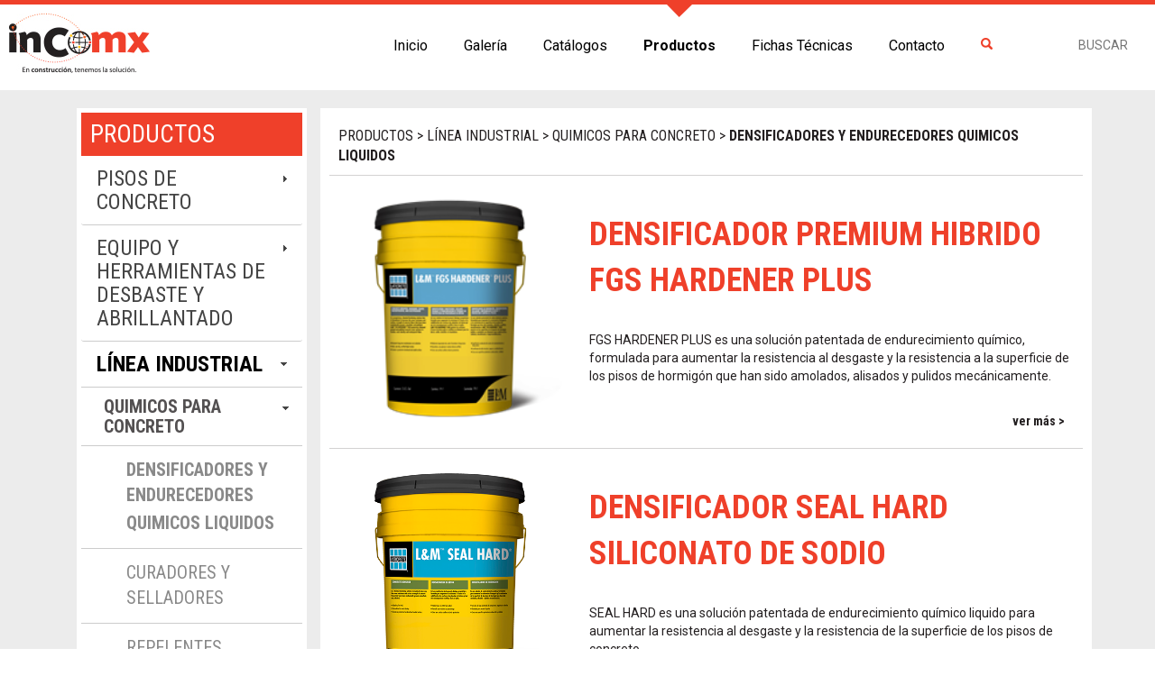

--- FILE ---
content_type: text/html; charset=UTF-8
request_url: https://www.incomx.com.mx/productos/densificadores-y-endurecedores-quimicos-liquidos
body_size: 43291
content:

<html lang="es"> 
  <head>
    <meta charset="utf-8"/>
    <meta name="description" content="Empresa dedicada a la venta y distribución de productos innovadores con alta tecnología para las necesidades de la construcción, en las diferentes etapas del proyecto, especificación, edificación de obra y acabados. "/>
    <meta name="keywords" content="PISOS, PISOS DE CONCRETO, CONCRETO ESTAMPADO, MICROCONCRETO, PISOS OXIDADOS,  MICROCEMENTO, CONCRETO, MATERIALES PARA LA CONSTRUCCIÓN, REPARACIÓN DE PISOS, RECUBRIMIENTOS ACRILICOS, RECUBRIMIENTOS EPÓXICOS, PISOS ARQUITECTÓNICOS, PISO RAYADO DE CONCRETO, MORTEROS DE REPARACION, REPARACION DE GRIETAS, PISOS SIN JUNTAS, PISOS CONTINUOS, PISOS BONITOS, CERAMICA, ADHESIVOS, PROVEEDOR DE PISOS, SATINE MEXICO, SATINE, INCOMX, DISTRIBUCION, VENTA, CONCRETO ESTAMPADO, MOLDES, SELLADORES,  ACRILICOS, REPELENTES, DENSIFICADORES, SEAL HARD, HARDENER PLUS, CERAS PARA PISO, PISOS INDUSTRIALES, PISOS DECORATIVOS, PISOS DE DUELA, APLICACIÓN DE MICROCONCRETO, REPARADOR DE JUNTAS, CURADORES, SELLOS DE POLIURETANO, BOSTIK, SILLETAS PARA MALLA, SILLETAS PARA VARILLA, PISOS PULIDOS, PISOS ABRILLANTADOS, PISOS ELEGANTES, BLENDER, LATICRETE, MUROS DE CONCRETO, MUROS, PAREDES, ENVIO A DOMICILIO, ENVIOS A TODA LA REPÚBLICA, VANGUARDIA EN ACABADOS,  LEÓN GUANAJUATO, GUANAJUATO, CIUDAD DE MÉXICO, JALISCO, ESTADO DE MÉXICO, MONTERREY, PUEBLA, ADOCRETO, MÁQUINAS DE CONSTRUCCIÓN, DESBASTE, PULIDORAS DE CONCRETO. "/>
    <meta name="author" content="Grupo Quimaira. Panorama 314, col Panorama. tel (477) 716 5086. Juan José Villanueva"/>
    <meta name="robots" content="all"/>
    <meta name="geo.region" content="MX-GUA"/>
    <meta name="geo.placename" content="México"/>
    <meta name="viewport" content="width=device-width, initial-scale=1.0, user-scalable=no"/>
    <meta http-equiv="X-UA-Compatible" content="IE=edge,chrome=1"/>
    <link rel="stylesheet" href="//code.jquery.com/ui/1.12.1/themes/base/jquery-ui.css"/>
    <title>INCOMX - PISOS, PISOS DE CONCRETO, CONCRETO ESTAMPADO, MICROCONCRETO, PISOS OXIDADOS,  MICROCEMENTO, CONCRETO, MATERIALES PARA LA CONSTRUCCIÓN, REPARACIÓN DE PISOS, RECUBRIMIENTOS ACRILICOS, RECUBRIMIENTOS EPÓXICOS, PISOS ARQUITECTÓNICOS, PISO RAYADO DE CONCRETO, MORTEROS DE REPARACION, REPARACION DE GRIETAS, PISOS SIN JUNTAS, PISOS CONTINUOS, PISOS BONITOS, CERAMICA, ADHESIVOS, PROVEEDOR DE PISOS, SATINE MEXICO, SATINE, INCOMX, DISTRIBUCION, VENTA, CONCRETO ESTAMPADO, MOLDES, SELLADORES,  ACRILICOS, REPELENTES, DENSIFICADORES, SEAL HARD, HARDENER PLUS, CERAS PARA PISO, PISOS INDUSTRIALES, PISOS DECORATIVOS, PISOS DE DUELA, APLICACIÓN DE MICROCONCRETO, REPARADOR DE JUNTAS, CURADORES, SELLOS DE POLIURETANO, BOSTIK, SILLETAS PARA MALLA, SILLETAS PARA VARILLA, PISOS PULIDOS, PISOS ABRILLANTADOS, PISOS ELEGANTES, BLENDER, LATICRETE, MUROS DE CONCRETO, MUROS, PAREDES, ENVIO A DOMICILIO, ENVIOS A TODA LA REPÚBLICA, VANGUARDIA EN ACABADOS,  LEÓN GUANAJUATO, GUANAJUATO, CIUDAD DE MÉXICO, JALISCO, ESTADO DE MÉXICO, MONTERREY, PUEBLA, ADOCRETO, MÁQUINAS DE CONSTRUCCIÓN, DESBASTE, PULIDORAS DE CONCRETO. </title>
    <link rel="shortcut icon" href="https://www.incomx.com.mx/uploads/b49b8-favicon.png"/>
    <link rel="stylesheet" href="https://www.incomx.com.mx/css/bootstrap.css"/>
    <link rel="stylesheet" href="https://www.incomx.com.mx/css/bootstrap-theme.css"/>
    <link rel="stylesheet" href="https://www.incomx.com.mx/css/animate.css"/>
    <link rel="stylesheet" href="https://www.incomx.com.mx/css/hover.css"/>
    <link rel="stylesheet" href="https://www.incomx.com.mx/css/main.css"/>
    <script src="https://code.jquery.com/jquery-1.12.4.js"></script>
    <script src="https://code.jquery.com/ui/1.12.1/jquery-ui.js"></script>
  </head>
  <body rel="https://www.incomx.com.mx/" data-rel="https://www.incomx.com.mx/">
    <div class="container-fluid p0 bgMenu">
      <div class="row">
        <div class="col-md-3 col-xs-6 pt10"><a href="https://www.incomx.com.mx/" class="logo"><img src="https://www.incomx.com.mx/img/incomx.jpg" alt="INCOMX"/></a></div>
        <div class="col-md-9 col-xs-6"><img src="https://www.incomx.com.mx/img/menu.jpg" alt="INCOMX" id="despMenu" class="fr m10 visible-xs visible-sm"/>
          <form action="https://www.incomx.com.mx/busqueda" method="post" class="frmBus hidden-xs">
            <input type="text" placeholder="BUSCAR" name="bus" class="caja"/>
          </form>
          <ul id="mainMenu">
            <li id="inicio"><img src="https://www.incomx.com.mx/img/triangulo.png"/><a href="https://www.incomx.com.mx/" alt="Inicio">Inicio</a></li>
            <li id="galer"><img src="https://www.incomx.com.mx/img/triangulo.png"/><a href="https://www.incomx.com.mx/galeria" alt="Galería">Galería</a></li>
            <li id="catalogos"><img src="https://www.incomx.com.mx/img/triangulo.png"/><a href="https://www.incomx.com.mx/catalogos" alt="Catálogos">Catálogos</a></li>
            <li id="produ"> <img src="https://www.incomx.com.mx/img/triangulo.png"/><a href="https://www.incomx.com.mx/productos" alt="Productos">Productos</a></li>
            <li id="fichas"><img src="https://www.incomx.com.mx/img/triangulo.png"/><a href="https://www.incomx.com.mx/fichas-tecnicas" alt="Fichas Técnicas">Fichas Técnicas</a></li>
            <li id="contacto"><img src="https://www.incomx.com.mx/img/triangulo.png"/><a href="https://www.incomx.com.mx/contacto" alt="Contacto">Contacto</a></li>
          </ul>
        </div>
      </div>
      <div class="clear"></div>
    </div><div class="p50"></div><div id="productos"><div class="top"></div><div class="p10"></div><div class="container"><div class="col-md-3 col-xs-12 hidden-xs"><div class="lateral"><div class="prod">PRODUCTOS</div><div class="accordion">
				<h3 class="cat_1">PISOS DE CONCRETO </h3>
				<div>
					<div class="subAcc1"><h3  class="subcat_351">SISTEMAS PISOS DE CONCRETO </h3>
						<div>
							<ul class="subProd"><li><a href="https://www.incomx.com.mx/productos/concreto-estampado" class="">CONCRETO ESTAMPADO</a></li><li><a href="https://www.incomx.com.mx/productos/estampado-ultra-delgado" class="">ESTAMPADO ULTRA DELGADO</a></li><li><a href="https://www.incomx.com.mx/productos/herramientas" class="">HERRAMIENTAS</a></li><li><a href="https://www.incomx.com.mx/productos/microcemento" class="">MICROCEMENTO</a></li><li><a href="https://www.incomx.com.mx/productos/oxidacion" class="">OXIDACIÓN</a></li><li><a href="https://www.incomx.com.mx/productos/pigmentos-integrales" class="">PIGMENTOS INTEGRALES</a></li><li><a href="https://www.incomx.com.mx/productos/renovacion-de-estampados" class="">RENOVACIÓN DE ESTAMPADOS</a></li><li><a href="https://www.incomx.com.mx/productos/pintura-epoxica-" class="">PINTURA EPÓXICA </a></li></ul></div><h3  class="subcat_255">LÍNEA AVANT</h3>
						<div>
							<ul class="subProd"><li><a href="https://www.incomx.com.mx/productos/reparadores-y-autonivelantes" class="">REPARADORES Y AUTONIVELANTES</a></li><li><a href="https://www.incomx.com.mx/productos/impermeabilizante" class="">IMPERMEABILIZANTE</a></li><li><a href="https://www.incomx.com.mx/productos/tinte-translucido-para-concreto-interior-y-exterior-" class="">TINTE TRANSLÚCIDO PARA CONCRETO INTERIOR Y EXTERIOR </a></li></ul></div></div>
				</div>
				<h3 class="cat_241">EQUIPO Y HERRAMIENTAS  DE DESBASTE Y ABRILLANTADO</h3>
				<div>
					<div class="subAcc241"><h3  class="subcat_365">EQUIPOS  PROFESIONALES DE DESBASTE Y PULIDO DE PISOS </h3>
						<div>
							<ul class="subProd"><li><a href="https://www.incomx.com.mx/productos/maquinas" class="">MÁQUINAS</a></li></ul></div><h3  class="subcat_364">ACCESORIOS PARA DESBASTE Y PULIDO DE PISOS </h3>
						<div>
							<ul class="subProd"><li><a href="https://www.incomx.com.mx/productos/resinas" class="">RESINAS</a></li><li><a href="https://www.incomx.com.mx/productos/metales" class="">METALES</a></li></ul></div></div>
				</div>
				<h3 class="cat_246">LÍNEA INDUSTRIAL</h3>
				<div>
					<div class="subAcc246"><h3  class="subcat_378">QUIMICOS PARA CONCRETO</h3>
						<div>
							<ul class="subProd"><li><a href="https://www.incomx.com.mx/productos/densificadores-y-endurecedores-quimicos-liquidos" class="fw6">DENSIFICADORES Y ENDURECEDORES QUIMICOS LIQUIDOS</a></li><li><a href="https://www.incomx.com.mx/productos/curadores-y-selladores" class="">CURADORES Y SELLADORES</a></li><li><a href="https://www.incomx.com.mx/productos/repelentes" class="">REPELENTES</a></li></ul></div><h3  class="subcat_379">GROUTS ESPECIALES Y MORTEROS DE ALTA RESISTENCIA</h3>
						<div>
							<ul class="subProd"><li><a href="https://www.incomx.com.mx/productos/endurecedor-mineral-" class="">ENDURECEDOR MINERAL </a></li><li><a href="https://www.incomx.com.mx/productos/grouts" class="">GROUTS</a></li><li><a href="https://www.incomx.com.mx/productos/reparadores" class="">REPARADORES</a></li><li><a href="https://www.incomx.com.mx/productos/reparacion-de-superficies" class="">REPARACIÓN DE SUPERFICIES</a></li><li><a href="https://www.incomx.com.mx/productos/sellos-de-juntas-y-grietas" class="">SELLOS DE JUNTAS Y GRIETAS</a></li></ul></div><h3  class="subcat_380">TINTES TRASLUCIDOS PARA PULIR Y ABRILLANTAR</h3>
						<div>
							<ul class="subProd"><li><a href="https://www.incomx.com.mx/productos/dyes-base-acetanoa" class="">DYES BASE ACETANOA</a></li></ul></div></div>
				</div>
				<h3 class="cat_259">LATICRETE AUTONIVELANTES, BARRERAS DE VAPOR Y ADHESIVOS INDUSTRIALES</h3>
				<div>
					<div class="subAcc259"><h3  class="subcat_278">ADHESIVOS Y PROMOTORES DE ADHERENCIA</h3>
						<div>
							<ul class="subProd"><li><a href="https://www.incomx.com.mx/productos/nxt-epoxy-primer" class="">NXT EPOXY PRIMER</a></li><li><a href="https://www.incomx.com.mx/productos/drytek-decoupling-mat" class="">DRYTEK DECOUPLING MAT</a></li><li><a href="https://www.incomx.com.mx/productos/nxt-decorative-sealer" class="">NXT DECORATIVE SEALER</a></li><li><a href="https://www.incomx.com.mx/productos/nxt-levelex-primer-1-gal" class="">NXT LEVELEX PRIMER (1 GAL)</a></li><li><a href="https://www.incomx.com.mx/productos/drytek-levelex-primer-5-gal" class="">DRYTEK LEVELEX PRIMER (5 GAL)</a></li><li><a href="https://www.incomx.com.mx/productos/drytek-levelex-primer-245-gal" class="">DRYTEK LEVELEX PRIMER 245 GAL</a></li><li><a href="https://www.incomx.com.mx/productos/drytek-levelex-fr" class="">DRYTEK LEVELEX FR</a></li><li><a href="https://www.incomx.com.mx/productos/drytek-levelex-dl" class="">DRYTEK LEVELEX DL</a></li><li><a href="https://www.incomx.com.mx/productos/drytek-levelex-lw" class="">DRYTEK LEVELEX LW</a></li><li><a href="https://www.incomx.com.mx/productos/drytek-levelex-plus" class="">DRYTEK LEVELEX PLUS</a></li><li><a href="https://www.incomx.com.mx/productos/nxt-embossing-admix-4x5qt" class="">NXT EMBOSSING ADMIX (4X5QT)</a></li><li><a href="https://www.incomx.com.mx/productos/nxt-level" class="">NXT LEVEL</a></li><li><a href="https://www.incomx.com.mx/productos/nxt-level-plus" class="">NXT LEVEL PLUS</a></li><li><a href="https://www.incomx.com.mx/productos/mortero-nivelador-capa-gruesa-" class="">MORTERO NIVELADOR CAPA GRUESA </a></li><li><a href="https://www.incomx.com.mx/productos/nxt-patch" class="">NXT PATCH</a></li><li><a href="https://www.incomx.com.mx/productos/nxt-primer-5gal" class="">NXT PRIMER (5GAL)</a></li><li><a href="https://www.incomx.com.mx/productos/nxt-primer-4x1-gal" class="">NXT PRIMER (4X1 GAL)</a></li><li><a href="https://www.incomx.com.mx/productos/nxt-primer-245-gal" class="">NXT PRIMER (245 GAL)</a></li><li><a href="https://www.incomx.com.mx/productos/nxt-skim-(4x10lb" class="">NXT SKIM (4X10LB)</a></li></ul></div></div>
				</div>
				<h3 class="cat_279">LATICRETE L&M</h3>
				<div>
					<div class="subAcc279"><h3  class="subcat_280">CONCRETE & CONSTRUCTION CHEMICALS</h3>
						<div>
							<ul class="subProd"><li><a href="https://www.incomx.com.mx/productos/curing-and-sealing-compounds" class="">CURING AND SEALING COMPOUNDS</a></li><li><a href="https://www.incomx.com.mx/productos/form-treatments" class="">FORM TREATMENTS</a></li><li><a href="https://www.incomx.com.mx/productos/hardeners-and-toppings" class="">HARDENERS AND TOPPINGS</a></li><li><a href="https://www.incomx.com.mx/productos/patch--repair-products" class="">PATCH & REPAIR PRODUCTS</a></li><li><a href="https://www.incomx.com.mx/productos/sistema-fgs-permashine-" class="">SISTEMA FGS PERMASHINE </a></li><li><a href="https://www.incomx.com.mx/productos/structural-grouts" class="">STRUCTURAL GROUTS</a></li></ul></div></div>
				</div>
				<h3 class="cat_287">LATICRETE RECUBRIMIENTOS INDUSTRIALES </h3>
				<div>
					<div class="subAcc287"><h3  class="subcat_288">SISTEMA FGS PERMASHINE </h3>
						<div>
							<ul class="subProd"><li><a href="https://www.incomx.com.mx/productos/spartacote-cemento-uretano-" class="">SPARTACOTE CEMENTO URETANO </a></li><li><a href="https://www.incomx.com.mx/productos/patch--repair-products-" class="">PATCH & REPAIR PRODUCTS </a></li></ul></div><h3  class="subcat_298">RECUBRIMIENTOS Y RESOLUCIONES DE ALTO DESEMPEÑO </h3>
						<div>
							<ul class="subProd"><li><a href="https://www.incomx.com.mx/productos/decorative-finishing" class="">DECORATIVE FINISHING</a></li><li><a href="https://www.incomx.com.mx/productos/epoxy-coatings" class="">EPOXY COATINGS</a></li><li><a href="https://www.incomx.com.mx/productos/polyaspartic-coatings" class="">POLYASPARTIC COATINGS</a></li><li><a href="https://www.incomx.com.mx/productos/traction-additives" class="">TRACTION ADDITIVES</a></li></ul></div></div>
				</div>
				<h3 class="cat_299">LATICRETE STONETECH</h3>
				<div>
					<div class="subAcc299"><h3  class="subcat_302">SISTEMA LATICRETE STONETECH</h3>
						<div>
							<ul class="subProd"><li><a href="https://www.incomx.com.mx/productos/stonetech-aditivo-anti-manchas-para-lechadas" class="">STONETECH ADITIVO ANTI MANCHAS PARA LECHADAS</a></li><li><a href="https://www.incomx.com.mx/productos/stonetech-aditivo-para-proteccion-de-manchas-en-rejunte" class="">STONETECH ADITIVO PARA PROTECCIÓN DE MANCHAS EN REJUNTE</a></li><li><a href="https://www.incomx.com.mx/productos/stonetech-antiadherente-para-lechadas" class="">STONETECH ANTIADHERENTE PARA LECHADAS</a></li><li><a href="https://www.incomx.com.mx/productos/stonetech-bulletproof-sellador" class="">STONETECH BULLETPROOF SELLADOR</a></li><li><a href="https://www.incomx.com.mx/productos/stonetech-deerklenz-cleaner" class="">STONETECH DEERKLENZ CLEANER</a></li><li><a href="https://www.incomx.com.mx/productos/stonetech-enhancer-pro-sellador" class="">STONETECH ENHANCER PRO SELLADOR</a></li><li><a href="https://www.incomx.com.mx/productos/stonetech-impregnator-pro-sellador" class="">STONETECH IMPREGNATOR PRO SELLADOR</a></li><li><a href="https://www.incomx.com.mx/productos/stonetech-klenzall-limpiador" class="">STONETECH KLENZALL LIMPIADOR</a></li><li><a href="https://www.incomx.com.mx/productos/stonetech-limpiador-de-grasas-en-acero-inoxidables" class="">STONETECH LIMPIADOR DE GRASAS EN ACERO INOXIDABLES</a></li><li><a href="https://www.incomx.com.mx/productos/stonetech-limpiador-de-piedra-y-revestimiento" class="">STONETECH LIMPIADOR DE PIEDRA Y REVESTIMIENTO</a></li><li><a href="https://www.incomx.com.mx/productos/stonetech-limpiador-de-residuos-epoxicos" class="">STONETECH LIMPIADOR DE RESIDUOS EPÓXICOS</a></li><li><a href="https://www.incomx.com.mx/productos/stonetech-polvo" class="">STONETECH POLVO</a></li><li><a href="https://www.incomx.com.mx/productos/stonetech-limpiador-para-piedra-y-azulejo" class="">STONETECH LIMPIADOR PARA PIEDRA Y AZULEJO</a></li><li><a href="https://www.incomx.com.mx/productos/stonetech-polvo-alisador" class="">STONETECH POLVO ALISADOR</a></li><li><a href="https://www.incomx.com.mx/productos/stonetech-pulido" class="">STONETECH PULIDO</a></li><li><a href="https://www.incomx.com.mx/productos/stonetech-removedor-de-grasas-para-piedra-naturtal" class="">STONETECH REMOVEDOR DE GRASAS PARA PIEDRA NATURTAL</a></li><li><a href="https://www.incomx.com.mx/productos/stonetech-removedor-de-manchas-de-aceite" class="">STONETECH REMOVEDOR DE MANCHAS DE ACEITE</a></li><li><a href="https://www.incomx.com.mx/productos/stonetech-removedor-de-rejunte" class="">STONETECH REMOVEDOR DE REJUNTE</a></li><li><a href="https://www.incomx.com.mx/productos/stonetech-removedor-de-residuos-de-jabon" class="">STONETECH REMOVEDOR DE RESIDUOS DE JÁBON</a></li><li><a href="https://www.incomx.com.mx/productos/stonetech-removedor-de-manchas-de-moho" class="">STONETECH REMOVEDOR DE MANCHAS DE MOHO</a></li><li><a href="https://www.incomx.com.mx/productos/stonetech-removedor-de-recubrimiento-de-uso-intensivo" class="">STONETECH REMOVEDOR DE RECUBRIMIENTO DE USO INTENSIVO</a></li><li><a href="https://www.incomx.com.mx/productos/stonetech-restaurador-de-piedra-natural" class="">STONETECH RESTAURADOR DE PIEDRA NATURAL</a></li><li><a href="https://www.incomx.com.mx/productos/stonetech-restaurador-y-lustrador-de-piedra-natural" class="">STONETECH RESTAURADOR Y LUSTRADOR DE PIEDRA NATURAL</a></li><li><a href="https://www.incomx.com.mx/productos/stonetech-restore-limpiador-con-acido" class="">STONETECH RESTORE LIMPIADOR CON ACIDO</a></li><li><a href="https://www.incomx.com.mx/productos/stonetech-revitalizer-limpiador-y-protector-citruspepino" class="">STONETECH REVITALIZER LIMPIADOR Y PROTECTOR (CITRUS/PEPINO)</a></li><li><a href="https://www.incomx.com.mx/productos/stonetech-sellador" class="">STONETECH SELLADOR</a></li><li><a href="https://www.incomx.com.mx/productos/stonetech--sellador-de-boquilla-avanzado" class="">STONETECH  SELLADOR DE BOQUILLA AVANZADO</a></li><li><a href="https://www.incomx.com.mx/productos/stonetech-sellador-de-lechadas-avanzado" class="">STONETECH SELLADOR DE LECHADAS AVANZADO</a></li><li><a href="https://www.incomx.com.mx/productos/stonetech-sellador-exterior-de-uso-intensivo" class="">STONETECH SELLADOR EXTERIOR DE USO INTENSIVO</a></li><li><a href="https://www.incomx.com.mx/productos/stonetech-sellador-intensificador-de-color" class="">STONETECH SELLADOR INTENSIFICADOR DE COLOR</a></li><li><a href="https://www.incomx.com.mx/productos/stonetech-sellador-para-acabador-satinado" class="">STONETECH SELLADOR PARA ACABADOR SATINADO</a></li><li><a href="https://www.incomx.com.mx/productos/stonetech-sellador-para-barras-de-cocina-de-piedra-natural" class="">STONETECH SELLADOR PARA BARRAS DE COCINA DE PIEDRA NATURAL</a></li><li><a href="https://www.incomx.com.mx/productos/stonetech-sellador-para-encineras" class="">STONETECH SELLADOR PARA ENCINERAS</a></li><li><a href="https://www.incomx.com.mx/productos/stonetech-sellador-para-rejunte-en-trabajo-pesado" class="">STONETECH SELLADOR PARA REJUNTE EN TRABAJO PESADO</a></li><li><a href="https://www.incomx.com.mx/productos/stonetech-sellador-para-trabajo-pesado" class="">STONETECH SELLADOR PARA TRABAJO PESADO</a></li><li><a href="https://www.incomx.com.mx/productos/stonetech-sellador-potenciador" class="">STONETECH SELLADOR POTENCIADOR</a></li><li><a href="https://www.incomx.com.mx/productos/stonetech-sellador-topico-semi-brillo" class="">STONETECH SELLADOR TÓPICO SEMI BRILLO</a></li><li><a href="https://www.incomx.com.mx/productos/stonetech-sellador-resistente-a-agua-salada" class="">STONETECH SELLADOR RESISTENTE A AGUA SALADA</a></li></ul></div></div>
				</div>
				<h3 class="cat_341">MISCELANEOS</h3>
				<div>
					<div class="subAcc341"><h3  class="subcat_342">SISTEMA MISCELANEOS</h3>
						<div>
							<ul class="subProd"><li><a href="https://www.incomx.com.mx/productos/cordon-de-respaldo-" class="">CORDÓN DE RESPALDO </a></li><li><a href="https://www.incomx.com.mx/productos/contrajunta" class="">CONTRAJUNTA</a></li><li><a href="https://www.incomx.com.mx/productos/fibercon-acero" class="">FIBERCON ACERO</a></li><li><a href="https://www.incomx.com.mx/productos/fibercon-microfibra-600" class="">FIBERCON MICROFIBRA 600</a></li><li><a href="https://www.incomx.com.mx/productos/-accesorios-para-la-contruccion" class=""> ACCESORIOS PARA LA CONTRUCCIÓN</a></li><li><a href="https://www.incomx.com.mx/productos/foamtech" class="">FOAMTECH</a></li><li><a href="https://www.incomx.com.mx/productos/white-cure" class="">WHITE CURE</a></li></ul></div></div>
				</div></div></div></div><div class="col-md-9 col-xs-12 bgF p10"><div class="bread">PRODUCTOS > LÍNEA INDUSTRIAL > QUIMICOS PARA CONCRETO > <B>DENSIFICADORES Y ENDURECEDORES QUIMICOS LIQUIDOS</B></div><div class="clear"></div>
			<br class="clear">
			<a href="https://www.incomx.com.mx/producto/densificador-premium-hibrido-fgs-hardener-plus">
				<div class="itemProd">
					<div class="row"> 
						<div class="col-md-4"> 
							<img src="https://www.incomx.com.mx/uploads/5f4b5-FGS-HARDENER-PLUS.png" width="100%">
						</div>
						<div class="col-md-8"> 
							<div class="tit">DENSIFICADOR PREMIUM HIBRIDO FGS HARDENER PLUS</div>
							<p><p>FGS HARDENER PLUS es una solución patentada de endurecimiento químico, formulada para aumentar la resistencia al desgaste y la resistencia a la superficie de los pisos de hormigón que han sido amolados, alisados y pulidos mecánicamente.</p></p>
							<div class="verMas">ver más ></div>
						</div>
					</div>
				</div>
			</a>
			<br class="clear">
			<a href="https://www.incomx.com.mx/producto/densificador-seal-hard-siliconato-de-sodio">
				<div class="itemProd">
					<div class="row"> 
						<div class="col-md-4"> 
							<img src="https://www.incomx.com.mx/uploads/5a96e-L-M_SEAL-HARD_5G.png" width="100%">
						</div>
						<div class="col-md-8"> 
							<div class="tit">DENSIFICADOR SEAL HARD SILICONATO DE SODIO</div>
							<p><p>SEAL HARD es una solución patentada de endurecimiento químico liquido para aumentar la resistencia al desgaste y la resistencia de la superficie de los pisos de concreto</p></p>
							<div class="verMas">ver más ></div>
						</div>
					</div>
				</div>
			</a>
			<br class="clear">
			<a href="https://www.incomx.com.mx/producto/densificador-base-silicato-de-litio-lion-hard">
				<div class="itemProd">
					<div class="row"> 
						<div class="col-md-4"> 
							<img src="https://www.incomx.com.mx/uploads/d811f-LION-HARD.png" width="100%">
						</div>
						<div class="col-md-8"> 
							<div class="tit">DENSIFICADOR BASE SILICATO DE LITIO LION HARD</div>
							<p><p>LION HARD es un sellador, endurecedor y densificador de silicato de litio, ecológico y libre de compuestos orgánicos volátiles para pisos de hormigón. Este producto penetra en las superficies de hormigón en bruto y las transforma en pisos permanentemente libres de polvo que mejoran con el tiempo.No se requiere tallado ni lavado. Este producto se puede aplicar sobre hormigón curado nuevo y ya existente.LION HARD también presenta una alta resistencia en las superficies de hormigón pulidas para endurecerlas, densificarlas y proteger su acabado atractivo y duradero.</p></p>
							<div class="verMas">ver más ></div>
						</div>
					</div>
				</div>
			</a>
			<br class="clear">
			<a href="https://www.incomx.com.mx/producto/densificador-y-curador-base-silicato-de-sodio-chem-hard">
				<div class="itemProd">
					<div class="row"> 
						<div class="col-md-4"> 
							<img src="https://www.incomx.com.mx/uploads/c751c-CHEM-HARD.jpg" width="100%">
						</div>
						<div class="col-md-8"> 
							<div class="tit">DENSIFICADOR Y CURADOR BASE SILICATO DE SODIO CHEM HARD</div>
							<p><p>CHEM HARD reacciona químicamente con compuestos de carbonato de calcio y sin cal suaves en el hormigón para densificar y crear superficies resistentes químicamente. CHEM HARD es una solución incolora de bajo contenido de compuestos orgánicos volátiles con una concentración cuidadosamente controlada de químicos 100 % activos con un penetrante no ácido. CHEM HARD se puede aplicar sobre hormigón fresco o endurecido como endurecedor químico y protector contra el polvo.</p></p>
							<div class="verMas">ver más ></div>
						</div>
					</div>
				</div>
			</a>
			<br class="clear">
			<a href="https://www.incomx.com.mx/producto/fgs-concrete-conditioner-limpiador-para-pisos-abrillantados-o-densificados-">
				<div class="itemProd">
					<div class="row"> 
						<div class="col-md-4"> 
							<img src="https://www.incomx.com.mx/uploads/d5248-LM-FGS-Concrete-Conditioner.png" width="100%">
						</div>
						<div class="col-md-8"> 
							<div class="tit">FGS CONCRETE CONDITIONER LIMPIADOR PARA PISOS ABRILLANTADOS O DENSIFICADOS </div>
							<p><p>FGS CONCRETE CONDITIONER es un acondicionador  y limpiador patentado para hormigón, que esta diseñado para el mantenimiento periódico de las superficies de hormigón endurecidas y pullidas. Este producto es altamente concentrado y contiene agentes emulsificantes y humectantes de avanzada.</p>
<p> </p></p>
							<div class="verMas">ver más ></div>
						</div>
					</div>
				</div>
			</a></div><div class="col-md-3 col-xs-12 visible-xs"><div class="visible-xs p20"></div><div class="lateral"><div class="prod">PRODUCTOS</div><div class="accordion">
				<h3 class="cat_1">PISOS DE CONCRETO </h3>
				<div>
					<div class="subAcc1"><h3  class="subcat_351">SISTEMAS PISOS DE CONCRETO </h3>
						<div>
							<ul class="subProd"><li><a href="https://www.incomx.com.mx/productos/concreto-estampado" class="">CONCRETO ESTAMPADO</a></li><li><a href="https://www.incomx.com.mx/productos/estampado-ultra-delgado" class="">ESTAMPADO ULTRA DELGADO</a></li><li><a href="https://www.incomx.com.mx/productos/herramientas" class="">HERRAMIENTAS</a></li><li><a href="https://www.incomx.com.mx/productos/microcemento" class="">MICROCEMENTO</a></li><li><a href="https://www.incomx.com.mx/productos/oxidacion" class="">OXIDACIÓN</a></li><li><a href="https://www.incomx.com.mx/productos/pigmentos-integrales" class="">PIGMENTOS INTEGRALES</a></li><li><a href="https://www.incomx.com.mx/productos/renovacion-de-estampados" class="">RENOVACIÓN DE ESTAMPADOS</a></li><li><a href="https://www.incomx.com.mx/productos/pintura-epoxica-" class="">PINTURA EPÓXICA </a></li></ul></div><h3  class="subcat_255">LÍNEA AVANT</h3>
						<div>
							<ul class="subProd"><li><a href="https://www.incomx.com.mx/productos/reparadores-y-autonivelantes" class="">REPARADORES Y AUTONIVELANTES</a></li><li><a href="https://www.incomx.com.mx/productos/impermeabilizante" class="">IMPERMEABILIZANTE</a></li><li><a href="https://www.incomx.com.mx/productos/tinte-translucido-para-concreto-interior-y-exterior-" class="">TINTE TRANSLÚCIDO PARA CONCRETO INTERIOR Y EXTERIOR </a></li></ul></div></div>
				</div>
				<h3 class="cat_241">EQUIPO Y HERRAMIENTAS  DE DESBASTE Y ABRILLANTADO</h3>
				<div>
					<div class="subAcc241"><h3  class="subcat_365">EQUIPOS  PROFESIONALES DE DESBASTE Y PULIDO DE PISOS </h3>
						<div>
							<ul class="subProd"><li><a href="https://www.incomx.com.mx/productos/maquinas" class="">MÁQUINAS</a></li></ul></div><h3  class="subcat_364">ACCESORIOS PARA DESBASTE Y PULIDO DE PISOS </h3>
						<div>
							<ul class="subProd"><li><a href="https://www.incomx.com.mx/productos/resinas" class="">RESINAS</a></li><li><a href="https://www.incomx.com.mx/productos/metales" class="">METALES</a></li></ul></div></div>
				</div>
				<h3 class="cat_246">LÍNEA INDUSTRIAL</h3>
				<div>
					<div class="subAcc246"><h3  class="subcat_378">QUIMICOS PARA CONCRETO</h3>
						<div>
							<ul class="subProd"><li><a href="https://www.incomx.com.mx/productos/densificadores-y-endurecedores-quimicos-liquidos" class="fw6">DENSIFICADORES Y ENDURECEDORES QUIMICOS LIQUIDOS</a></li><li><a href="https://www.incomx.com.mx/productos/curadores-y-selladores" class="">CURADORES Y SELLADORES</a></li><li><a href="https://www.incomx.com.mx/productos/repelentes" class="">REPELENTES</a></li></ul></div><h3  class="subcat_379">GROUTS ESPECIALES Y MORTEROS DE ALTA RESISTENCIA</h3>
						<div>
							<ul class="subProd"><li><a href="https://www.incomx.com.mx/productos/endurecedor-mineral-" class="">ENDURECEDOR MINERAL </a></li><li><a href="https://www.incomx.com.mx/productos/grouts" class="">GROUTS</a></li><li><a href="https://www.incomx.com.mx/productos/reparadores" class="">REPARADORES</a></li><li><a href="https://www.incomx.com.mx/productos/reparacion-de-superficies" class="">REPARACIÓN DE SUPERFICIES</a></li><li><a href="https://www.incomx.com.mx/productos/sellos-de-juntas-y-grietas" class="">SELLOS DE JUNTAS Y GRIETAS</a></li></ul></div><h3  class="subcat_380">TINTES TRASLUCIDOS PARA PULIR Y ABRILLANTAR</h3>
						<div>
							<ul class="subProd"><li><a href="https://www.incomx.com.mx/productos/dyes-base-acetanoa" class="">DYES BASE ACETANOA</a></li></ul></div></div>
				</div>
				<h3 class="cat_259">LATICRETE AUTONIVELANTES, BARRERAS DE VAPOR Y ADHESIVOS INDUSTRIALES</h3>
				<div>
					<div class="subAcc259"><h3  class="subcat_278">ADHESIVOS Y PROMOTORES DE ADHERENCIA</h3>
						<div>
							<ul class="subProd"><li><a href="https://www.incomx.com.mx/productos/nxt-epoxy-primer" class="">NXT EPOXY PRIMER</a></li><li><a href="https://www.incomx.com.mx/productos/drytek-decoupling-mat" class="">DRYTEK DECOUPLING MAT</a></li><li><a href="https://www.incomx.com.mx/productos/nxt-decorative-sealer" class="">NXT DECORATIVE SEALER</a></li><li><a href="https://www.incomx.com.mx/productos/nxt-levelex-primer-1-gal" class="">NXT LEVELEX PRIMER (1 GAL)</a></li><li><a href="https://www.incomx.com.mx/productos/drytek-levelex-primer-5-gal" class="">DRYTEK LEVELEX PRIMER (5 GAL)</a></li><li><a href="https://www.incomx.com.mx/productos/drytek-levelex-primer-245-gal" class="">DRYTEK LEVELEX PRIMER 245 GAL</a></li><li><a href="https://www.incomx.com.mx/productos/drytek-levelex-fr" class="">DRYTEK LEVELEX FR</a></li><li><a href="https://www.incomx.com.mx/productos/drytek-levelex-dl" class="">DRYTEK LEVELEX DL</a></li><li><a href="https://www.incomx.com.mx/productos/drytek-levelex-lw" class="">DRYTEK LEVELEX LW</a></li><li><a href="https://www.incomx.com.mx/productos/drytek-levelex-plus" class="">DRYTEK LEVELEX PLUS</a></li><li><a href="https://www.incomx.com.mx/productos/nxt-embossing-admix-4x5qt" class="">NXT EMBOSSING ADMIX (4X5QT)</a></li><li><a href="https://www.incomx.com.mx/productos/nxt-level" class="">NXT LEVEL</a></li><li><a href="https://www.incomx.com.mx/productos/nxt-level-plus" class="">NXT LEVEL PLUS</a></li><li><a href="https://www.incomx.com.mx/productos/mortero-nivelador-capa-gruesa-" class="">MORTERO NIVELADOR CAPA GRUESA </a></li><li><a href="https://www.incomx.com.mx/productos/nxt-patch" class="">NXT PATCH</a></li><li><a href="https://www.incomx.com.mx/productos/nxt-primer-5gal" class="">NXT PRIMER (5GAL)</a></li><li><a href="https://www.incomx.com.mx/productos/nxt-primer-4x1-gal" class="">NXT PRIMER (4X1 GAL)</a></li><li><a href="https://www.incomx.com.mx/productos/nxt-primer-245-gal" class="">NXT PRIMER (245 GAL)</a></li><li><a href="https://www.incomx.com.mx/productos/nxt-skim-(4x10lb" class="">NXT SKIM (4X10LB)</a></li></ul></div></div>
				</div>
				<h3 class="cat_279">LATICRETE L&M</h3>
				<div>
					<div class="subAcc279"><h3  class="subcat_280">CONCRETE & CONSTRUCTION CHEMICALS</h3>
						<div>
							<ul class="subProd"><li><a href="https://www.incomx.com.mx/productos/curing-and-sealing-compounds" class="">CURING AND SEALING COMPOUNDS</a></li><li><a href="https://www.incomx.com.mx/productos/form-treatments" class="">FORM TREATMENTS</a></li><li><a href="https://www.incomx.com.mx/productos/hardeners-and-toppings" class="">HARDENERS AND TOPPINGS</a></li><li><a href="https://www.incomx.com.mx/productos/patch--repair-products" class="">PATCH & REPAIR PRODUCTS</a></li><li><a href="https://www.incomx.com.mx/productos/sistema-fgs-permashine-" class="">SISTEMA FGS PERMASHINE </a></li><li><a href="https://www.incomx.com.mx/productos/structural-grouts" class="">STRUCTURAL GROUTS</a></li></ul></div></div>
				</div>
				<h3 class="cat_287">LATICRETE RECUBRIMIENTOS INDUSTRIALES </h3>
				<div>
					<div class="subAcc287"><h3  class="subcat_288">SISTEMA FGS PERMASHINE </h3>
						<div>
							<ul class="subProd"><li><a href="https://www.incomx.com.mx/productos/spartacote-cemento-uretano-" class="">SPARTACOTE CEMENTO URETANO </a></li><li><a href="https://www.incomx.com.mx/productos/patch--repair-products-" class="">PATCH & REPAIR PRODUCTS </a></li></ul></div><h3  class="subcat_298">RECUBRIMIENTOS Y RESOLUCIONES DE ALTO DESEMPEÑO </h3>
						<div>
							<ul class="subProd"><li><a href="https://www.incomx.com.mx/productos/decorative-finishing" class="">DECORATIVE FINISHING</a></li><li><a href="https://www.incomx.com.mx/productos/epoxy-coatings" class="">EPOXY COATINGS</a></li><li><a href="https://www.incomx.com.mx/productos/polyaspartic-coatings" class="">POLYASPARTIC COATINGS</a></li><li><a href="https://www.incomx.com.mx/productos/traction-additives" class="">TRACTION ADDITIVES</a></li></ul></div></div>
				</div>
				<h3 class="cat_299">LATICRETE STONETECH</h3>
				<div>
					<div class="subAcc299"><h3  class="subcat_302">SISTEMA LATICRETE STONETECH</h3>
						<div>
							<ul class="subProd"><li><a href="https://www.incomx.com.mx/productos/stonetech-aditivo-anti-manchas-para-lechadas" class="">STONETECH ADITIVO ANTI MANCHAS PARA LECHADAS</a></li><li><a href="https://www.incomx.com.mx/productos/stonetech-aditivo-para-proteccion-de-manchas-en-rejunte" class="">STONETECH ADITIVO PARA PROTECCIÓN DE MANCHAS EN REJUNTE</a></li><li><a href="https://www.incomx.com.mx/productos/stonetech-antiadherente-para-lechadas" class="">STONETECH ANTIADHERENTE PARA LECHADAS</a></li><li><a href="https://www.incomx.com.mx/productos/stonetech-bulletproof-sellador" class="">STONETECH BULLETPROOF SELLADOR</a></li><li><a href="https://www.incomx.com.mx/productos/stonetech-deerklenz-cleaner" class="">STONETECH DEERKLENZ CLEANER</a></li><li><a href="https://www.incomx.com.mx/productos/stonetech-enhancer-pro-sellador" class="">STONETECH ENHANCER PRO SELLADOR</a></li><li><a href="https://www.incomx.com.mx/productos/stonetech-impregnator-pro-sellador" class="">STONETECH IMPREGNATOR PRO SELLADOR</a></li><li><a href="https://www.incomx.com.mx/productos/stonetech-klenzall-limpiador" class="">STONETECH KLENZALL LIMPIADOR</a></li><li><a href="https://www.incomx.com.mx/productos/stonetech-limpiador-de-grasas-en-acero-inoxidables" class="">STONETECH LIMPIADOR DE GRASAS EN ACERO INOXIDABLES</a></li><li><a href="https://www.incomx.com.mx/productos/stonetech-limpiador-de-piedra-y-revestimiento" class="">STONETECH LIMPIADOR DE PIEDRA Y REVESTIMIENTO</a></li><li><a href="https://www.incomx.com.mx/productos/stonetech-limpiador-de-residuos-epoxicos" class="">STONETECH LIMPIADOR DE RESIDUOS EPÓXICOS</a></li><li><a href="https://www.incomx.com.mx/productos/stonetech-polvo" class="">STONETECH POLVO</a></li><li><a href="https://www.incomx.com.mx/productos/stonetech-limpiador-para-piedra-y-azulejo" class="">STONETECH LIMPIADOR PARA PIEDRA Y AZULEJO</a></li><li><a href="https://www.incomx.com.mx/productos/stonetech-polvo-alisador" class="">STONETECH POLVO ALISADOR</a></li><li><a href="https://www.incomx.com.mx/productos/stonetech-pulido" class="">STONETECH PULIDO</a></li><li><a href="https://www.incomx.com.mx/productos/stonetech-removedor-de-grasas-para-piedra-naturtal" class="">STONETECH REMOVEDOR DE GRASAS PARA PIEDRA NATURTAL</a></li><li><a href="https://www.incomx.com.mx/productos/stonetech-removedor-de-manchas-de-aceite" class="">STONETECH REMOVEDOR DE MANCHAS DE ACEITE</a></li><li><a href="https://www.incomx.com.mx/productos/stonetech-removedor-de-rejunte" class="">STONETECH REMOVEDOR DE REJUNTE</a></li><li><a href="https://www.incomx.com.mx/productos/stonetech-removedor-de-residuos-de-jabon" class="">STONETECH REMOVEDOR DE RESIDUOS DE JÁBON</a></li><li><a href="https://www.incomx.com.mx/productos/stonetech-removedor-de-manchas-de-moho" class="">STONETECH REMOVEDOR DE MANCHAS DE MOHO</a></li><li><a href="https://www.incomx.com.mx/productos/stonetech-removedor-de-recubrimiento-de-uso-intensivo" class="">STONETECH REMOVEDOR DE RECUBRIMIENTO DE USO INTENSIVO</a></li><li><a href="https://www.incomx.com.mx/productos/stonetech-restaurador-de-piedra-natural" class="">STONETECH RESTAURADOR DE PIEDRA NATURAL</a></li><li><a href="https://www.incomx.com.mx/productos/stonetech-restaurador-y-lustrador-de-piedra-natural" class="">STONETECH RESTAURADOR Y LUSTRADOR DE PIEDRA NATURAL</a></li><li><a href="https://www.incomx.com.mx/productos/stonetech-restore-limpiador-con-acido" class="">STONETECH RESTORE LIMPIADOR CON ACIDO</a></li><li><a href="https://www.incomx.com.mx/productos/stonetech-revitalizer-limpiador-y-protector-citruspepino" class="">STONETECH REVITALIZER LIMPIADOR Y PROTECTOR (CITRUS/PEPINO)</a></li><li><a href="https://www.incomx.com.mx/productos/stonetech-sellador" class="">STONETECH SELLADOR</a></li><li><a href="https://www.incomx.com.mx/productos/stonetech--sellador-de-boquilla-avanzado" class="">STONETECH  SELLADOR DE BOQUILLA AVANZADO</a></li><li><a href="https://www.incomx.com.mx/productos/stonetech-sellador-de-lechadas-avanzado" class="">STONETECH SELLADOR DE LECHADAS AVANZADO</a></li><li><a href="https://www.incomx.com.mx/productos/stonetech-sellador-exterior-de-uso-intensivo" class="">STONETECH SELLADOR EXTERIOR DE USO INTENSIVO</a></li><li><a href="https://www.incomx.com.mx/productos/stonetech-sellador-intensificador-de-color" class="">STONETECH SELLADOR INTENSIFICADOR DE COLOR</a></li><li><a href="https://www.incomx.com.mx/productos/stonetech-sellador-para-acabador-satinado" class="">STONETECH SELLADOR PARA ACABADOR SATINADO</a></li><li><a href="https://www.incomx.com.mx/productos/stonetech-sellador-para-barras-de-cocina-de-piedra-natural" class="">STONETECH SELLADOR PARA BARRAS DE COCINA DE PIEDRA NATURAL</a></li><li><a href="https://www.incomx.com.mx/productos/stonetech-sellador-para-encineras" class="">STONETECH SELLADOR PARA ENCINERAS</a></li><li><a href="https://www.incomx.com.mx/productos/stonetech-sellador-para-rejunte-en-trabajo-pesado" class="">STONETECH SELLADOR PARA REJUNTE EN TRABAJO PESADO</a></li><li><a href="https://www.incomx.com.mx/productos/stonetech-sellador-para-trabajo-pesado" class="">STONETECH SELLADOR PARA TRABAJO PESADO</a></li><li><a href="https://www.incomx.com.mx/productos/stonetech-sellador-potenciador" class="">STONETECH SELLADOR POTENCIADOR</a></li><li><a href="https://www.incomx.com.mx/productos/stonetech-sellador-topico-semi-brillo" class="">STONETECH SELLADOR TÓPICO SEMI BRILLO</a></li><li><a href="https://www.incomx.com.mx/productos/stonetech-sellador-resistente-a-agua-salada" class="">STONETECH SELLADOR RESISTENTE A AGUA SALADA</a></li></ul></div></div>
				</div>
				<h3 class="cat_341">MISCELANEOS</h3>
				<div>
					<div class="subAcc341"><h3  class="subcat_342">SISTEMA MISCELANEOS</h3>
						<div>
							<ul class="subProd"><li><a href="https://www.incomx.com.mx/productos/cordon-de-respaldo-" class="">CORDÓN DE RESPALDO </a></li><li><a href="https://www.incomx.com.mx/productos/contrajunta" class="">CONTRAJUNTA</a></li><li><a href="https://www.incomx.com.mx/productos/fibercon-acero" class="">FIBERCON ACERO</a></li><li><a href="https://www.incomx.com.mx/productos/fibercon-microfibra-600" class="">FIBERCON MICROFIBRA 600</a></li><li><a href="https://www.incomx.com.mx/productos/-accesorios-para-la-contruccion" class=""> ACCESORIOS PARA LA CONTRUCCIÓN</a></li><li><a href="https://www.incomx.com.mx/productos/foamtech" class="">FOAMTECH</a></li><li><a href="https://www.incomx.com.mx/productos/white-cure" class="">WHITE CURE</a></li></ul></div></div>
				</div></div></div></div></div><div class="p20"></div></div><div class="clear"></div><script src="https://www.incomx.com.mx/js/productos.js"></script><script>$( function() {$( ".subAcc1" ).accordion({ collapsible: true, active: false, heightStyle: "content" });$( ".subAcc241" ).accordion({ collapsible: true, active: false, heightStyle: "content" });$( ".subAcc246" ).accordion({ collapsible: true, active: false, heightStyle: "content" });$( ".subAcc259" ).accordion({ collapsible: true, active: false, heightStyle: "content" });$( ".subAcc279" ).accordion({ collapsible: true, active: false, heightStyle: "content" });$( ".subAcc287" ).accordion({ collapsible: true, active: false, heightStyle: "content" });$( ".subAcc299" ).accordion({ collapsible: true, active: false, heightStyle: "content" });$( ".subAcc341" ).accordion({ collapsible: true, active: false, heightStyle: "content" });$( ".cat_246" ).click();$( ".subcat_378" ).click();} );</script>
    <div id="footer" class="container-fluid p0">
      <div class="container">
        <div class="row">
          <div class="col-md-4">
            <div class="ml50">
              <p class="fw6">SUSCRIBETE A NUESTRO BOLETÍN</p>
              <p>Sé el primero en recibir noticias y promociones</p>
              <form method="post" action="" class="frmBoletin">
                <input type="text" placeholder="Correo electrónico" id="emailB" class="caja"/><img src="https://www.incomx.com.mx/img/btnBoletin.jpg" onclick="sendBoletin();" class="boton"/>
                <div class="clear"></div>
              </form>
            </div>
          </div>
          <div class="col-md-1 visible-md visible-lg"></div>
          <div class="visible-xs visible-sm p10"></div>
          <div class="col-md-1 col-xs-4 tac"><a href="https://www.facebook.com/Incomx.Leon/" target="_blank"><img src="https://www.incomx.com.mx/img/icoFB.png"/></a></div>
          <div class="col-md-1 col-xs-4 tac"><a href="https://www.instagram.com/incomx/" target="_blank"><img src="https://www.incomx.com.mx/img/icoIns.png"/></a></div>
          <div class="col-md-1 col-xs-4 tac"><a href="https://www.incomx.com.mx/contacto"><img src="https://www.incomx.com.mx/img/icoCo.png"/></a></div>
          <div class="col-md-4 logoFoot"><img src="https://www.incomx.com.mx/img/incomc-blanco.png" class="mr15 mb15"/><br/><a href="" target="_blank">AVISO DE PRIVACIDAD</a></div>
        </div>
      </div>
    </div>
    <script src="https://www.incomx.com.mx/js/wow.js"></script>
    <script>new WOW().init();</script>
    <script src="https://www.incomx.com.mx/js/sweet-alert/sweet-alert.min.js"></script>
    <link rel="stylesheet" type="text/css" href="https://www.incomx.com.mx/js/sweet-alert/sweet-alert.css"/>
    <script src="https://www.incomx.com.mx/js/captcha.js"></script>
    <script src="https://www.incomx.com.mx/js/send.js"></script>
    <script src="https://www.incomx.com.mx/js/main.js"></script>
    <script><!-- Google Analytics Code--> (function(i,s,o,g,r,a,m){i['GoogleAnalyticsObject']=r;i[r]=i[r]||function(){ (i[r].q=i[r].q||[]).push(arguments)},i[r].l=1*new Date();a=s.createElement(o),  m=s.getElementsByTagName(o)[0];a.async=1;a.src=g;m.parentNode.insertBefore(a,m) })(window,document,'script','//www.google-analytics.com/analytics.js','ga'); ga('create', 'UA-107217941-1', 'soltimex.com.mx'); ga('require', 'displayfeatures'); ga('send', 'pageview');</script>
  </body>
</html>

--- FILE ---
content_type: text/css
request_url: https://www.incomx.com.mx/css/main.css
body_size: 12004
content:
@import url("estilos.css");
@import url("https://fonts.googleapis.com/css?family=Roboto+Condensed:400,700|Roboto:400,700");
@import url("https://fonts.googleapis.com/css?family=Satisfy");
.clear {
  clear: both;
}
img {
  border: none;
}
a {
  text-decoration: none;
}
a:hover {
  text-decoration: none;
}
body {
  font-family: 'Roboto', sans-serif;
  font-weight: 300;
  margin: 0px;
  padding: 0px;
}
.trampaMob {
  float: right;
}
.ffRC {
  font-family: 'Roboto Condensed', sans-serif;
}
.fcRojo {
  color: #ef402a;
}
.fc0 {
  color: #000;
}
.btnAma {
  background: #f6c223;
  text-align: center;
  color: #fff;
  font-size: 18px;
  padding: 10px 20px;
  display: table;
}
.btnAma img {
  margin-left: 15px;
}
.logo {
  margin: 10px;
}
.bgF {
  background: #fff;
}
.bread {
  color: #231f20;
  font-size: 16px;
  padding: 10px;
  border-bottom: solid 1px #d3d2d2;
  font-family: 'Roboto Condensed', sans-serif;
}
.itemProd {
  border-bottom: solid 1px #d3d2d2;
  color: #231f20;
}
.itemProd .tit {
  font-size: 36px;
  color: #ef402a;
  padding: 20px 0px;
  font-family: 'Roboto Condensed', sans-serif;
  font-weight: 600;
}
.itemProd .verMas {
  font-size: 14px;
  padding: 20px 0px;
  font-family: 'Roboto Condensed', sans-serif;
  font-weight: 600;
  float: right;
  padding-right: 20px;
}
.prodDet {
  color: #231f20;
  padding: 25px;
}
.prodDet .tit {
  font-size: 36px;
  padding: 30px 0px 0px 30px;
  font-family: 'Roboto Condensed', sans-serif;
  font-weight: 600;
  color: #ef402a;
}
.prodDet .subtit {
  font-size: 24px;
  padding: 35px 0px 20px 30px;
  padding-top: 0px;
  font-family: 'Roboto Condensed', sans-serif;
  font-weight: 600;
}
.prodDet .des {
  padding: 0px 30px;
}
.prodDet .verMas {
  font-size: 14px;
  padding: 20px 0px;
  font-family: 'Roboto Condensed', sans-serif;
  font-weight: 600;
  float: right;
  padding-right: 20px;
}
.prodDet .ficha {
  font-size: 18px;
  padding: 30px;
  font-family: 'Roboto Condensed', sans-serif;
  font-weight: 600;
  color: #231f20;
}
.prodDet .tit2 {
  font-size: 36px;
  padding: 30px;
  font-family: 'Roboto Condensed', sans-serif;
  font-weight: 600;
  color: #eab60e;
}
.prodDet hr {
  height: 1px;
  border: none;
  background: #d3d2d2;
}
.itemCat {
  position: relative;
  overflow: hidden;
  width: 100%;
  height: 230px;
  margin-bottom: 20px;
}
.itemCat .shadow {
  background: url("../img/shadow.png");
  position: absolute;
  width: 100%;
  height: 100%;
  top: -300px;
  left: -300px;
  -webkit-transition: all 0.2s linearga;
  -moz-transition: all 0.2s linear;
  -ms-transition: all 0.2s linear;
  -o-transition: all 0.2s linear;
  transition: all 0.2s linear;
}
.itemCat .nombre {
  position: absolute;
  top: 50%;
  margin-top: -17px;
  width: 100%;
  text-align: center;
  z-index: 3;
  opacity: 0;
  color: #fff;
  font-size: 24px;
  font-weight: 600;
  font-family: 'Roboto Condensed', sans-serif;
  -webkit-transition: all 0.2s linearga;
  -moz-transition: all 0.2s linear;
  -ms-transition: all 0.2s linear;
  -o-transition: all 0.2s linear;
  transition: all 0.2s linear;
}
.itemCat .verMas {
  font-size: 14px;
  position: absolute;
  bottom: 20px;
  right: 20px;
  color: #fff;
  font-family: 'Roboto Condensed', sans-serif;
  font-weight: 600;
  float: right;
  padding-right: 20px;
  z-index: 3;
  opacity: 0;
  -webkit-transition: all 0.2s linearga;
  -moz-transition: all 0.2s linear;
  -ms-transition: all 0.2s linear;
  -o-transition: all 0.2s linear;
  transition: all 0.2s linear;
}
.itemCat:hover .shadow {
  top: 0px;
  left: 0px;
}
.itemCat:hover .nombre {
  opacity: 1;
}
.itemCat:hover .verMas {
  opacity: 1;
}
.fichas li {
  border-bottom: solid 1px #898989;
  text-align: left;
  padding: 10px;
}
.fichas li a {
  color: #898989;
  font-size: 16px;
}
.itemVen {
  position: relative;
  overflow: hidden;
  width: 100%;
  height: 230px;
  margin-bottom: 20px;
}
.itemVen .shadowRojo {
  background: url("../img/shadowRojo.png");
  position: absolute;
  width: 100%;
  height: 100%;
  top: -300px;
  left: -300px;
  -webkit-transition: all 0.2s linearga;
  -moz-transition: all 0.2s linear;
  -ms-transition: all 0.2s linear;
  -o-transition: all 0.2s linear;
  transition: all 0.2s linear;
}
.itemVen .plus {
  position: absolute;
  top: 50%;
  left: 50%;
  margin-top: -17px;
  margin-left: -17px;
  z-index: 3;
  opacity: 0;
  -webkit-transition: all 0.2s linearga;
  -moz-transition: all 0.2s linear;
  -ms-transition: all 0.2s linear;
  -o-transition: all 0.2s linear;
  transition: all 0.2s linear;
}
.itemVen:hover .shadowRojo {
  top: 0px;
  left: 0px;
}
.itemVen:hover .plus {
  opacity: 1;
}
#mainMenu {
  list-style: none;
  margin: 0px;
  padding: 0px;
  float: right;
}
#mainMenu li {
  float: left;
  position: relative;
  display: block;
  overflow: hidden;
}
#mainMenu li img {
  position: absolute;
  top: -20px;
  left: 50%;
  margin-left: -14px;
  -webkit-transition: all 0.2s linearga;
  -moz-transition: all 0.2s linear;
  -ms-transition: all 0.2s linear;
  -o-transition: all 0.2s linear;
  transition: all 0.2s linear;
}
#mainMenu li a {
  padding: 35px 20px;
  font-size: 16px;
  color: #000;
  display: block;
  text-align: center;
  position: relative;
  -webkit-transition: all 0.2s linearga;
  -moz-transition: all 0.2s linear;
  -ms-transition: all 0.2s linear;
  -o-transition: all 0.2s linear;
  transition: all 0.2s linear;
}
#mainMenu li:hover img {
  top: 0px;
}
#mainMenu li:hover a {
  cursor: pointer;
  font-weight: 600;
}
#mainMenu .active img {
  top: 0px;
}
#mainMenu .active a {
  font-weight: 600;
}
.frmBus {
  float: right;
  border: 0px;
  padding: 0px;
  margin: 0px;
}
.frmBus .caja {
  margin: 25px 20px;
  border: none;
  color: #ef402a;
  padding: 10px;
  text-align: right;
  background: url("../img/lupita.png") no-repeat;
  background-position: 0 12px;
}
.bgMenu {
  border-top: solid 5px #ef402a;
  background: #fff;
  height: 100px;
  position: fixed;
  z-index: 999;
  width: 100%;
}
.logoFoot {
  text-align: right;
}
.frmContato label,
#form-contacto label {
  width: 100%;
  font-size: 16px;
  margin-top: 15px;
  font-weight: 300;
}
.frmContato .caja,
#form-contacto .caja {
  border: solid 1px #707070;
  width: 100%;
  padding: 8px;
  font-size: 18px;
  margin-bottom: 10px;
  color: #000;
}
.frmContato .btnSubmit,
#form-contacto .btnSubmit,
.frmContato button,
#form-contacto button,
.frmContato .btnSubmit1,
#form-contacto .btnSubmit1 {
  display: block;
  background: #ffc60b;
  border: none;
  padding: 10px 20px;
  font-size: 18px;
  float: right;
  width: 100%;
  -webkit-transition: all 0.2s linearga;
  -moz-transition: all 0.2s linear;
  -ms-transition: all 0.2s linear;
  -o-transition: all 0.2s linear;
  transition: all 0.2s linear;
}
.frmContato .btnSubmit:hover,
#form-contacto .btnSubmit:hover,
.frmContato button:hover,
#form-contacto button:hover,
.frmContato .btnSubmit1:hover,
#form-contacto .btnSubmit1:hover {
  background: #fff;
  color: #ffc60b;
  border: solid 2px #ffc60b;
}
.map-container iframe {
  width: 100%;
  display: block;
  pointer-events: none;
  position: relative;
}
.map-container iframe.clicked {
  pointer-events: auto;
}
.parallax {
  background-position: 50% 50%;
  background-repeat: no-repeat;
  background-attachment: fixed;
  -webkit-background-size: cover;
  -moz-background-size: cover;
  -o-background-size: cover;
  background-size: cover;
  position: relative;
}
.parallax-1 {
  height: 400px;
  background-image: url("../img/contenidos/solar.jpg");
}
.owl-controls {
  position: absolute;
  top: 0px;
  width: 100%;
  height: 100%;
}
.owl-controls .owl-nav {
  position: absolute;
  top: 0px;
  width: 100%;
  height: 100%;
}
.owl-controls .owl-nav .owl-prev {
  position: absolute;
  top: 0px;
  width: 50%;
  height: 100%;
  left: 0px;
}
.owl-controls .owl-nav .owl-prev img {
  position: absolute;
  top: 50%;
  margin-top: -24px;
  left: 0px;
}
.owl-controls .owl-nav .owl-next {
  position: absolute;
  top: 0px;
  width: 50%;
  height: 100%;
}
.owl-controls .owl-nav .owl-next img {
  position: absolute;
  top: 50%;
  margin-top: -24px;
  right: 0px;
}
#footer {
  background: #231f20;
  color: #fff;
  padding: 40px 0px;
}
#footer a {
  color: #fff;
}
.frmBoletin {
  margin: 0px;
  padding: 0px;
}
.frmBoletin .caja {
  border: none;
  padding: 10px;
  color: #231f20;
  width: 100%;
  z-index: 9;
}
.frmBoletin .boton {
  float: right;
  margin-top: -40px;
  border-left: solid 2px #231f20;
  z-index: 10;
  position: relative;
}
.frmBoletin .boton:hover {
  cursor: pointer;
}
.itemHome {
  z-index: 9999999999999;
  position: relative;
  margin-top: 20px;
  margin-bottom: 40px;
}
.itemGal .top {
  width: 100%;
  background: #231f20;
  color: #fff;
  padding: 10px;
  font-size: 30px;
  font-family: 'Roboto Condensed', sans-serif;
}
.itemGal .top .ant {
  float: left;
  position: relative;
  width: 50%;
  text-align: center;
}
.itemGal .top .des {
  float: left;
  position: relative;
  width: 50%;
  text-align: center;
}
.itemGal .imagenes {
  width: 100%;
}
.itemGal .imagenes .ant {
  float: left;
  position: relative;
  width: 50%;
}
.itemGal .imagenes .ant img {
  width: 100%;
  border: solid 2px #fff;
}
.itemGal .imagenes .desp {
  float: left;
  position: relative;
  width: 50%;
}
.itemGal .imagenes .desp img {
  width: 100%;
  border: solid 2px #fff;
}
#productos {
  background: #ececec;
}
#productos .top {
  width: 100%;
  background: #231f20;
  text-align: center;
}
#productos .top #subMenu {
  margin: 0 auto;
  padding: 0px;
  position: relative;
  list-style: none;
  display: table;
  font-size: 30px;
  font-family: 'Roboto Condensed', sans-serif;
  color: #fff;
}
#productos .top #subMenu li {
  float: left;
  padding: 10px;
}
#productos .top #subMenu li a {
  display: block;
  color: #fff;
}
#productos .top #subMenu li a:hover {
  color: #ef402a;
}
.lateral {
  background: #fff;
  padding: 5px;
}
.lateral .prod {
  background: #ef402a;
  color: #fff;
  font-size: 27px;
  font-family: 'Roboto Condensed', sans-serif;
  padding: 5px 10px;
}
.ui-widget {
  font-family: 'Roboto Condensed', sans-serif;
  font-size: 24px;
  color: #000;
}
.ui-accordion .ui-accordion-header {
  margin: 0px;
}
.ui-state-default {
  border: none;
  border-bottom: solid 1px #ccc;
  background: none;
}
.ui-state-active {
  border: none;
  color: #000;
  font-weight: 600;
  border-bottom: solid 1px #ccc;
}
.ui-state-active .ui-icon {
  background-image: url("http://code.jquery.com/ui/1.12.1/themes/base/images/ui-icons_444444_256x240.png");
}
.ui-icon {
  float: right;
  margin-top: 5px;
}
.ui-accordion .ui-accordion-content {
  padding: 0px;
}
.ui-widget-content {
  border: none;
  color: #000;
}
.ui-accordion .ui-accordion-content .ui-state-default {
  border: none;
  border-bottom: solid 1px #ccc;
  background: none;
  color: #535051;
  font-size: 20px;
  padding-left: 25px;
}
.ui-accordion .ui-accordion-content .ui-state-default:hover {
  font-weight: 600;
}
.ui-accordion .ui-accordion-content .ui-state-active {
  border: none;
  font-weight: 600;
  border-bottom: solid 1px #ccc;
}
.subProd {
  margin: 0px;
  padding: 0px;
  list-style: none;
}
.subProd li {
  padding: 10px;
  border-bottom: solid 1px #ccc;
  padding-left: 50px;
}
.subProd li a {
  color: #898989;
  font-size: 20px;
}
.subProd li a:hover {
  font-weight: 600;
}
@media (max-width: 800px) {
  .logoFoot {
    text-align: center;
    margin-top: 60px;
  }
  #mainMenu {
    display: none;
    position: absolute;
    float: right;
    right: 0px;
    top: 0px;
    background: #fff;
    margin: 0px;
    padding: 0px;
    padding-right: 20px;
    width: 300px;
    z-index: 999999999;
    padding-top: 15px;
    padding-bottom: 15px;
  }
  #mainMenu li {
    text-align: right;
    display: block;
    width: 100%;
    padding: 0px;
    margin: 0px;
    padding: 0px;
  }
  #mainMenu li a {
    padding: 15px 20px;
    display: block;
  }
  .frmBus {
    float: none;
    position: relative;
    width: 100%;
  }
  .frmBus .caja {
    margin: 5px;
    width: 100%;
  }
}


--- FILE ---
content_type: text/css
request_url: https://www.incomx.com.mx/css/estilos.css
body_size: 8058
content:
.tac {
  text-align: center;
}
.tal {
  text-align: left;
}
.tar {
  text-align: right;
}
.fl {
  float: left;
}
.fr {
  float: right;
}
.fs6 {
  font-size: 6px;
}
.fs8 {
  font-size: 8px;
}
.fs10 {
  font-size: 10px;
}
.fs12 {
  font-size: 12px;
}
.fs14 {
  font-size: 14px;
}
.fs16 {
  font-size: 16px;
}
.fs18 {
  font-size: 18px;
}
.fs20 {
  font-size: 20px;
}
.fs22 {
  font-size: 22px;
}
.fs24 {
  font-size: 24px;
}
.fs26 {
  font-size: 26px;
}
.fs28 {
  font-size: 28px;
}
.fs30 {
  font-size: 30px;
}
.fs32 {
  font-size: 32px;
}
.fs34 {
  font-size: 34px;
}
.fs36 {
  font-size: 36px;
}
.fs38 {
  font-size: 38px;
}
.fs40 {
  font-size: 40px;
}
.fs42 {
  font-size: 42px;
}
.fs44 {
  font-size: 44px;
}
.fs46 {
  font-size: 46px;
}
.fs48 {
  font-size: 48px;
}
.fs50 {
  font-size: 50px;
}
.fs52 {
  font-size: 52px;
}
.fs54 {
  font-size: 54px;
}
.fs56 {
  font-size: 56px;
}
.fs58 {
  font-size: 58px;
}
.fs60 {
  font-size: 60px;
}
.fs62 {
  font-size: 62px;
}
.fs64 {
  font-size: 64px;
}
.fs66 {
  font-size: 66px;
}
.fs68 {
  font-size: 68px;
}
.fs70 {
  font-size: 70px;
}
.fs72 {
  font-size: 72px;
}
.fs74 {
  font-size: 74px;
}
.fs76 {
  font-size: 76px;
}
.fs78 {
  font-size: 78px;
}
.fs80 {
  font-size: 80px;
}
.fs82 {
  font-size: 82px;
}
.fs84 {
  font-size: 84px;
}
.fs86 {
  font-size: 86px;
}
.fs88 {
  font-size: 88px;
}
.fs90 {
  font-size: 90px;
}
.fs92 {
  font-size: 92px;
}
.fs94 {
  font-size: 94px;
}
.fs96 {
  font-size: 96px;
}
.fs98 {
  font-size: 98px;
}
.fs100 {
  font-size: 100px;
}
.p0 {
  padding: 0px;
}
.p5 {
  padding: 5px;
}
.p10 {
  padding: 10px;
}
.p15 {
  padding: 15px;
}
.p20 {
  padding: 20px;
}
.p25 {
  padding: 25px;
}
.p30 {
  padding: 30px;
}
.p35 {
  padding: 35px;
}
.p40 {
  padding: 40px;
}
.p45 {
  padding: 45px;
}
.p50 {
  padding: 50px;
}
.p55 {
  padding: 55px;
}
.p60 {
  padding: 60px;
}
.p65 {
  padding: 65px;
}
.p70 {
  padding: 70px;
}
.p75 {
  padding: 75px;
}
.p80 {
  padding: 80px;
}
.p85 {
  padding: 85px;
}
.p90 {
  padding: 90px;
}
.p95 {
  padding: 95px;
}
.p100 {
  padding: 100px;
}
.pt10 {
  padding-top: 10px;
}
.pt10 {
  padding-top: 10px;
}
.pt15 {
  padding-top: 15px;
}
.pt20 {
  padding-top: 20px;
}
.pt25 {
  padding-top: 25px;
}
.pt30 {
  padding-top: 30px;
}
.pt35 {
  padding-top: 35px;
}
.pt40 {
  padding-top: 40px;
}
.pt45 {
  padding-top: 45px;
}
.pt50 {
  padding-top: 50px;
}
.pt55 {
  padding-top: 55px;
}
.pt60 {
  padding-top: 60px;
}
.pt65 {
  padding-top: 65px;
}
.pt70 {
  padding-top: 70px;
}
.pt75 {
  padding-top: 75px;
}
.pt80 {
  padding-top: 80px;
}
.pt85 {
  padding-top: 85px;
}
.pt90 {
  padding-top: 90px;
}
.pt95 {
  padding-top: 95px;
}
.pt100 {
  padding-top: 100px;
}
.pt130 {
  padding-top: 130px;
}
.pt180 {
  padding-top: 180px;
}
.pl10 {
  padding-left: 10px;
}
.pl10 {
  padding-left: 10px;
}
.pl15 {
  padding-left: 15px;
}
.pl20 {
  padding-left: 20px;
}
.pl25 {
  padding-left: 25px;
}
.pl30 {
  padding-left: 30px;
}
.pl35 {
  padding-left: 35px;
}
.pl40 {
  padding-left: 40px;
}
.pl45 {
  padding-left: 45px;
}
.pl50 {
  padding-left: 50px;
}
.pl55 {
  padding-left: 55px;
}
.pl60 {
  padding-left: 60px;
}
.pl65 {
  padding-left: 65px;
}
.pl70 {
  padding-left: 70px;
}
.pl75 {
  padding-left: 75px;
}
.pl80 {
  padding-left: 80px;
}
.pl85 {
  padding-left: 85px;
}
.pl90 {
  padding-left: 90px;
}
.pl95 {
  padding-left: 95px;
}
.pl100 {
  padding-left: 100px;
}
.pb10 {
  padding-bottom: 10px;
}
.pb10 {
  padding-bottom: 10px;
}
.pb15 {
  padding-bottom: 15px;
}
.pb20 {
  padding-bottom: 20px;
}
.pb25 {
  padding-bottom: 25px;
}
.pb30 {
  padding-bottom: 30px;
}
.pb35 {
  padding-bottom: 35px;
}
.pb40 {
  padding-bottom: 40px;
}
.pb45 {
  padding-bottom: 45px;
}
.pb50 {
  padding-bottom: 50px;
}
.pb55 {
  padding-bottom: 55px;
}
.pb60 {
  padding-bottom: 60px;
}
.pb65 {
  padding-bottom: 65px;
}
.pb70 {
  padding-bottom: 70px;
}
.pb75 {
  padding-bottom: 75px;
}
.pb80 {
  padding-bottom: 80px;
}
.pb85 {
  padding-bottom: 85px;
}
.pb90 {
  padding-bottom: 90px;
}
.pb95 {
  padding-bottom: 95px;
}
.pb100 {
  padding-bottom: 100px;
}
.pr10 {
  padding-right: 10px;
}
.pr10 {
  padding-right: 10px;
}
.pr15 {
  padding-right: 15px;
}
.pr20 {
  padding-right: 20px;
}
.pr25 {
  padding-right: 25px;
}
.pr30 {
  padding-right: 30px;
}
.pr35 {
  padding-right: 35px;
}
.pr40 {
  padding-right: 40px;
}
.pr45 {
  padding-right: 45px;
}
.pr50 {
  padding-right: 50px;
}
.pr55 {
  padding-right: 55px;
}
.pr60 {
  padding-right: 60px;
}
.pr65 {
  padding-right: 65px;
}
.pr70 {
  padding-right: 70px;
}
.pr75 {
  padding-right: 75px;
}
.pr80 {
  padding-right: 80px;
}
.pr85 {
  padding-right: 85px;
}
.pr90 {
  padding-right: 90px;
}
.pr95 {
  padding-right: 95px;
}
.pr100 {
  padding-right: 100px;
}
.m0 {
  margin: 0px;
}
.m5 {
  margin: 5px;
}
.m10 {
  margin: 10px;
}
.m15 {
  margin: 15px;
}
.m20 {
  margin: 20px;
}
.m25 {
  margin: 25px;
}
.m30 {
  margin: 30px;
}
.m35 {
  margin: 35px;
}
.m40 {
  margin: 40px;
}
.m45 {
  margin: 45px;
}
.m50 {
  margin: 50px;
}
.m55 {
  margin: 55px;
}
.m60 {
  margin: 60px;
}
.m65 {
  margin: 65px;
}
.m70 {
  margin: 70px;
}
.m75 {
  margin: 75px;
}
.m80 {
  margin: 80px;
}
.m85 {
  margin: 85px;
}
.m90 {
  margin: 90px;
}
.m95 {
  margin: 95px;
}
.m100 {
  margin: 100px;
}
.mt10 {
  margin-top: 10px;
}
.mt10 {
  margin-top: 10px;
}
.mt15 {
  margin-top: 15px;
}
.mt20 {
  margin-top: 20px;
}
.mt25 {
  margin-top: 25px;
}
.mt30 {
  margin-top: 30px;
}
.mt35 {
  margin-top: 35px;
}
.mt40 {
  margin-top: 40px;
}
.mt45 {
  margin-top: 45px;
}
.mt50 {
  margin-top: 50px;
}
.mt55 {
  margin-top: 55px;
}
.mt60 {
  margin-top: 60px;
}
.mt65 {
  margin-top: 65px;
}
.mt70 {
  margin-top: 70px;
}
.mt75 {
  margin-top: 75px;
}
.mt80 {
  margin-top: 80px;
}
.mt85 {
  margin-top: 85px;
}
.mt90 {
  margin-top: 90px;
}
.mt95 {
  margin-top: 95px;
}
.mt100 {
  margin-top: 100px;
}
.ml10 {
  margin-left: 10px;
}
.ml10 {
  margin-left: 10px;
}
.ml15 {
  margin-left: 15px;
}
.ml20 {
  margin-left: 20px;
}
.ml25 {
  margin-left: 25px;
}
.ml30 {
  margin-left: 30px;
}
.ml35 {
  margin-left: 35px;
}
.ml40 {
  margin-left: 40px;
}
.ml45 {
  margin-left: 45px;
}
.ml50 {
  margin-left: 50px;
}
.ml55 {
  margin-left: 55px;
}
.ml60 {
  margin-left: 60px;
}
.ml65 {
  margin-left: 65px;
}
.ml70 {
  margin-left: 70px;
}
.ml75 {
  margin-left: 75px;
}
.ml80 {
  margin-left: 80px;
}
.ml85 {
  margin-left: 85px;
}
.ml90 {
  margin-left: 90px;
}
.ml95 {
  margin-left: 95px;
}
.ml100 {
  margin-left: 100px;
}
.mb10 {
  margin-bottom: 10px;
}
.mb10 {
  margin-bottom: 10px;
}
.mb15 {
  margin-bottom: 15px;
}
.mb20 {
  margin-bottom: 20px;
}
.mb25 {
  margin-bottom: 25px;
}
.mb30 {
  margin-bottom: 30px;
}
.mb35 {
  margin-bottom: 35px;
}
.mb40 {
  margin-bottom: 40px;
}
.mb45 {
  margin-bottom: 45px;
}
.mb50 {
  margin-bottom: 50px;
}
.mb55 {
  margin-bottom: 55px;
}
.mb60 {
  margin-bottom: 60px;
}
.mb65 {
  margin-bottom: 65px;
}
.mb70 {
  margin-bottom: 70px;
}
.mb75 {
  margin-bottom: 75px;
}
.mb80 {
  margin-bottom: 80px;
}
.mb85 {
  margin-bottom: 85px;
}
.mb90 {
  margin-bottom: 90px;
}
.mb95 {
  margin-bottom: 95px;
}
.mb100 {
  margin-bottom: 100px;
}
.mr10 {
  margin-right: 10px;
}
.mr10 {
  margin-right: 10px;
}
.mr15 {
  margin-right: 15px;
}
.mr20 {
  margin-right: 20px;
}
.mr25 {
  margin-right: 25px;
}
.mr30 {
  margin-right: 30px;
}
.mr35 {
  margin-right: 35px;
}
.mr40 {
  margin-right: 40px;
}
.mr45 {
  margin-right: 45px;
}
.mr50 {
  margin-right: 50px;
}
.mr55 {
  margin-right: 55px;
}
.mr60 {
  margin-right: 60px;
}
.mr65 {
  margin-right: 65px;
}
.mr70 {
  margin-right: 70px;
}
.mr75 {
  margin-right: 75px;
}
.mr80 {
  margin-right: 80px;
}
.mr85 {
  margin-right: 85px;
}
.mr90 {
  margin-right: 90px;
}
.mr95 {
  margin-right: 95px;
}
.mr100 {
  margin-right: 100px;
}
.fw3 {
  font-weight: 300;
}
.fw4 {
  font-weight: 400;
}
.fw5 {
  font-weight: 500;
}
.fw6 {
  font-weight: 600;
}
.fw7 {
  font-weight: 700;
}
.fw9 {
  font-weight: 900;
}
.pa {
  position: absolute;
}
.pr {
  position: relative;
}
.oh {
  overflow: hidden;
}


--- FILE ---
content_type: application/javascript
request_url: https://www.incomx.com.mx/js/productos.js
body_size: 149
content:
$( function() {
    $( ".accordion" ).accordion({
        collapsible: true,
        active: false,
        heightStyle: "content"
    });
} );

--- FILE ---
content_type: application/javascript
request_url: https://www.incomx.com.mx/js/send.js
body_size: 3167
content:
$("#estado").change(function(){
	var e;
	return e=$("option:selected",$(this)).data("rel"),
	$.ajax({
		type:"POST",
		url:$('body').data("rel")+"contacto/ciudades",
		data:{region:e},
		success:function(e){
			return $("#ciudad").html(e)
		}
	})
})

function sendContacto(){
	if($("#nombre").val()=='') {
        swal({
			title: 	"Error!", 
			text: 	"Favor de introducir el nombre.", 
			type: 	"warning"
		});
        return false;
    }
	if($("#ciudad").val()=='') {
        swal({
			title: 	"Error!", 
			text: 	"Favor de introducir la ciudad.", 
			type: 	"warning"
		});
        return false;
    }
	if($("#estado").val()=='') {
        swal({
			title: 	"Error!", 
			text: 	"Favor de introducir el estado.", 
			type: 	"warning"
		});
        return false;
    }
	if($("#telefono").val()=='') {
        swal({
			title: 	"Error!", 
			text: 	"Favor de introducir el telefono.", 
			type: 	"warning"
		});
        return false;
    }
	if($("#email").val().indexOf('@', 0) == -1 || $("#email").val().indexOf('.', 0) == -1) {
        swal({
			title: 	"Error!", 
			text: 	"El correo electrónico introducido no es correcto.", 
			type: 	"warning"
		});
        return false;
    }
	if($("#txtCaptcha").val()=='') {
        swal({
			title: 	"Error!", 
			text: 	"Favor de introducir el código de la imagen.", 
			type: 	"warning"
		});
        return false;
    }

	var base_url = $('body').attr('rel');
    

	$.ajax({
		type: 'POST',
		dataType: 'json',
		data: { captcha:$("#txtCaptcha").val()},
		url: base_url+'contacto/valCaptcha',
		success: function(result){
			if(result.igual==0){
				swal({
						title: 	"Error!", 
						text: 	"Debe escribir correctamente el código de la imagen", 
						type: 	"warning"
					});
        		return false;
			}else{
				//Envio
			    $.ajax({
					type: 'POST',
					data: {nombre:$("#nombre").val(), email:$("#email").val(),  telefono:$("#telefono").val(),  comentario:$("textarea#comentario").val(), ciudad:$("#ciudad").val(), estado:$("#estado").val(), direccion:$("#direccion").val(), empresa:$("#empresa").val() },
					url: base_url+'contacto/guardar',
					success: function(e){
						swal({
								title: 	"Tu comentario se ha enviado correctamente. ", 
								text: 	"Gracias por tus comentarios, te contactarémos a la brevedad posible.", 
								type: 	"success"
							});
						$('.frmContato')[0].reset();
					}
				});

			}
		}
	});
}

function sendBoletin(){

	if($("#emailB").val().indexOf('@', 0) == -1 || $("#emailB").val().indexOf('.', 0) == -1) {
        swal({
			title: 	"Error!", 
			text: 	"El correo electrónico introducido no es correcto.", 
			type: 	"warning"
		});
        return false;
    }

	var base_url = $('body').attr('rel');
    $.ajax({
		type: 'POST',
		data: { email:$("#emailB").val()},
		url: base_url+'contacto/guardarBoletin',
		success: function(e){
			swal({
					title: 	"Registro exitoso. ", 
					text: 	"Gracias por registrarte al boletin electrónico.", 
					type: 	"success"
				});
			$('.frmBoletin')[0].reset();
		}
	});
}

--- FILE ---
content_type: application/javascript
request_url: https://www.incomx.com.mx/js/captcha.js
body_size: 734
content:
// Generated by CoffeeScript 1.10.0
(function() {
  var GENERAL_EFFECTS, REFRESH_CAPTCHA;

  $(document).ready(function() {
    GENERAL_EFFECTS();
    return false;
  });

  GENERAL_EFFECTS = function() {
    return $('#reload_captcha').click(function() {
      REFRESH_CAPTCHA();
      return false;
    });
  };

  REFRESH_CAPTCHA = function() {
    $.ajax({
      type: "POST",
      url: $('body').data('rel') + "contacto/refresh_captcha",
      cache: false,
      async: false,
      data: {
        action: 'refresh_captcha'
      },
      dataType: "html",
      beforeSend: function(data) {},
      success: function(data) {
        return $('#img_captcha').html(data);
      }
    });
    return false;
  };

}).call(this);


--- FILE ---
content_type: application/javascript
request_url: https://www.incomx.com.mx/js/main.js
body_size: 1122
content:
$(function() {
    //Despliega menu mobil
    $('#despMenu').click(function() {
        if($('#mainMenu').css('display')=='none'){
            $('#mainMenu').css('display','block');
        }else{
            $('#mainMenu').css('display','none');
        }
    });

    var _url = $(location).attr('pathname');

    $('#inicio').addClass('active');
    var _val1 = _url.search('galeria');
    if(_val1>0){
    	$('#inicio').removeClass('active');
        $('#galer').addClass('active');
    }
    var _val2 = _url.search('catalogos');
    if(_val2>0){
    	$('#inicio').removeClass('active');
        $('#catalogos').addClass('active');
    }
    var _val3 = _url.search('product');
    if(_val3>0){
    	$('#inicio').removeClass('active');
        $('#produ').addClass('active');
    }
    var _val4 = _url.search('fichas');
    if(_val4>0){
    	$('#inicio').removeClass('active');
        $('#fichas').addClass('active');
    }
    var _val5 = _url.search('contacto');
    if(_val5>0){
    	$('#inicio').removeClass('active');
        $('#contacto').addClass('active');
    }

});